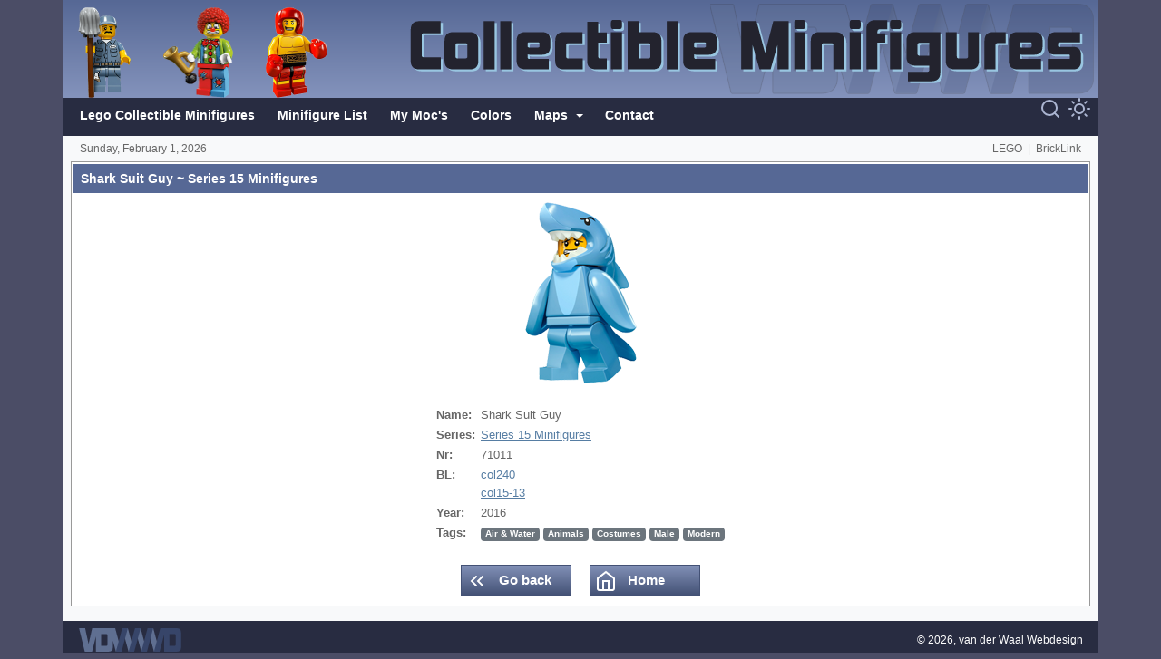

--- FILE ---
content_type: text/html; charset=utf-8
request_url: https://lego-cmf.vanderwaal.eu/minifigures/series-15-minifigures/shark-suit-guy
body_size: 17889
content:


<!DOCTYPE html>
<html lang="nl">
<head>
    <meta charset="utf-8">
    <meta name="viewport" content="width=device-width, initial-scale=1, shrink-to-fit=no">
    <link rel="apple-touch-icon" sizes="180x180" href="/skin/apple-touch-icon.png">
    <link rel="icon" type="image/png" sizes="32x32" href="/skin/favicon-32x32.png">
    <link rel="icon" type="image/png" sizes="16x16" href="/skin/favicon-16x16.png">
    <link rel="manifest" href="/skin/site.webmanifest">
    <link rel="mask-icon" href="/skin/safari-pinned-tab.svg" color="#566895">
    <link rel="shortcut icon" href="/favicon.ico">
    <meta name="msapplication-TileColor" content="#566895">
    <meta name="msapplication-config" content="/skin/browserconfig.xml">
    <meta name="theme-color" content="#ffffff">

    <link rel="stylesheet" href="/bundles/bootstrapcss?v=sbQWj1AyayQN7q2bdInPS2Lp47npdTdmp9SXdeEt8Ew1" />
    <link href="/bundles/sass?v=sodOlOqsKPqDvUEwzmeiqyFjI_9fxklCupXwCAOpWl81" rel="stylesheet"/>


    <title>Lego Collectible Minifigures - Series 15 Minifigures ~ Shark Suit Guy</title>

    <meta name="description" content="Series 15 Minifigures ~ Shark Suit Guy" />
    <meta name="keywords" content="lego, minifigures, collectible minifigure series, checklist, leaflet, insert, booklet, cmf, pamphlet, building instructions" />
    <meta name="copyright" content="Copyright 2026, van der Waal Webdesign" />
    <meta name="author" content="van der Waal Webdesign" />
    <meta name="robots" content="index, follow" />
    <meta name="revisit-after" content="1 month" />
    <meta name="rating" content="general" />

    <meta property="og:title" content="Lego Collectible Minifigures - Series 15 Minifigures ~ Shark Suit Guy" />
    <meta property="og:image" content="https://lego-cmf.vanderwaal.eu/images/minifigs/71011/shark-suit-guy.png" />
    <meta property="og:description" content="Series 15 Minifigures ~ Shark Suit Guy" />
    <meta property="og:site_name" content="Lego Collectible Minifigures" />
    <meta property="og:url" content="https://lego-cmf.vanderwaal.eu" />
    <meta property="og:locale" content="nl_NL" />
    <meta property="og:type" content="website" />

    <meta name="google-site-verification" content="WnBmVuDCJvSRhwga7hwvBKvv2yIXDAkv2VQOX8aY0rs" />
</head>
<body id="page_minifigures" class="">


    <!-- header -->

    <header class="container vdwwd_row1" id="vdwwd_row1">
        <div class="row">

            <div class="col-md-5 col-lg-4 d-none d-md-block">
                <div class="position-relative h-100">
                    <div class="position-absolute overflow-hidden vdwwd_header_logo_container">
                            <a href="/" class="text-decoration-none">
                                <img src="/images/minifigs/71011/janitor.png" class="img-fluid vdwwd_header_logo ml-3 mr-3" alt="Lego Collectible Minifigures">
                            </a>
                            <a href="/" class="text-decoration-none">
                                <img src="/images/minifigs/8683/circus-clown.png" class="img-fluid vdwwd_header_logo ml-3 mr-3" alt="Lego Collectible Minifigures">
                            </a>
                            <a href="/" class="text-decoration-none">
                                <img src="/images/minifigs/8805/boxer.png" class="img-fluid vdwwd_header_logo ml-3 mr-3" alt="Lego Collectible Minifigures">
                            </a>
                    </div>
                </div>
            </div>
            <div class="col-md-7 col-lg-8 align-self-center d-none d-md-block vdwwd_header_large_container">
                <a href="/">
                    <svg class="vdwwd_header_large">
                        <use xlink:href="/skin/images.svg#header-minifigs" />
                    </svg>
                </a>
            </div>
            <div class="col text-center align-self-center d-md-none pl-2 pr-2">
                <a href="/">
                    <svg class="vdwwd_header_small">
                        <use xlink:href="/skin/images.svg#header-minifigs" />
                    </svg>
                </a>
            </div>

        </div>
    </header>

    <!-- navbar -->

    <div class="container vdwwd_row2 ps-2 pe-2" id="vdwwd_row2">
        <div class="d-flex flex-row">

            <div class="d-inline float-start align-content-center d-lg-none me-2">
                <a href="/">
                    <svg class="vdwwd_icon"><use xlink:href="/skin/icons.svg#home" />
</svg>

                </a>
            </div>
            <div class="d-inline float-start align-content-center d-lg-none me-1">
                <a href="#" class="nav-toggle" data-bs-toggle="offcanvas" data-bs-target="#vdwwd_navbar" aria-controls="vdwwd_navbar">
                    <svg class="vdwwd_icon"><use xlink:href="/skin/icons.svg#menu" />
</svg>

                </a>
            </div>

            <div class="align-content-center w-100">
                <nav class="navbar navbar-expand-lg">
                    <div class="container-fluid">
                        <div class="offcanvas offcanvas-end" tabindex="-1" id="vdwwd_navbar">
                            <div class="offcanvas-header">
                                <a href="/">
                                    <svg class="vdwwd_header_small">
                                        <use xlink:href="/skin/images.svg#header-minifigs" />
                                    </svg>
                                </a>
                                <button type="button" class="btn-close text-reset" data-bs-dismiss="offcanvas" aria-label="Close"></button>
                            </div>
                            <div class="offcanvas-body">
                                <ul class="navbar-nav flex-wrap">

                                    <ul class="navbar-nav mr-auto">
<li class="nav-item">
<a href="/" class="nav-link">Lego Collectible Minifigures</a>
</li>

<li class="nav-item">
<a href="/minifigure-list" class="nav-link">Minifigure List</a>
</li>

<li class="nav-item">
<a href="https://www.bricklink.com/v3/studio/public_gallery.page?idUser=2335900" class="nav-link" target="_blank" rel="noreferrer">My Moc's</a>
</li>

<li class="nav-item">
<a href="/colors" class="nav-link">Colors</a>
</li>

<li class="nav-item dropdown hover">
<a class="nav-link dropdown-toggle" href="#" id="vdwwd_menu_
minifigures
" role="button" data-bs-toggle="dropdown" aria-haspopup="true" aria-expanded="false">
Maps
</a>
<div class="dropdown-menu" aria-labelledby="vdwwd_menu_minifigures">
<a class="dropdown-item" href="/better-world-map">Better World Map</a>
<a class="dropdown-item" href="/dutch-heightmap">Dutch Heightmap</a>
</div>
</li>

<li class="nav-item">
<a href="/contact" class="nav-link">Contact</a>
</li>

</ul>

                                </ul>
                            </div>
                        </div>
                    </div>
                </nav>
            </div>

            <div class="flex-end ms-auto text-end align-content-center text-nowrap">

                <div class="d-inline-block mr-1">
                    <a href="/minifigure-list" id="zoeken-navbar">
                        <svg class="vdwwd_icon"><use xlink:href="/skin/icons.svg#search" />
</svg>

                    </a>
                </div>


                <div class="d-inline-block">
                    <a href="#" class="darkmode-switch" id="darkmode-off">
                        <svg class="vdwwd_icon"><use xlink:href="/skin/icons.svg#moon" />
</svg>

                    </a>
                    <a href="#" class="darkmode-switch" id="darkmode-on">
                        <svg class="vdwwd_icon"><use xlink:href="/skin/icons.svg#sun" />
</svg>

                    </a>
                </div>

            </div>
        </div>
    </div>

    <!-- datum, username en logout -->

    <div class="container bg-light vdwwd_row3 vdwwd_skinobject" id="vdwwd_row3">
        <div class="row">

            <div class="col align-self-center d-none d-sm-block">

                Sunday, February 1, 2026

            </div>

                <div class="col align-self-center d-block d-sm-none">

                    February 1, 2026

                </div>
            <div class="col align-self-center">
                <div class="float-end">

                    <span class="d-none d-sm-block"><a target="_blank" href="https://www.lego.com" rel="noreferrer">LEGO</a> &nbsp;|&nbsp; <a target="_blank" href="https://www.bricklink.com" rel="noreferrer">BrickLink</a></span>
                    <span class="d-sm-none"><a target="_blank" href="https://www.lego.com" rel="noreferrer">LEGO</a></span>

                </div>
            </div>

        </div>
    </div>

    <!-- content -->

    <main role="main" class="container bg-light vdwwd_row4" id="vdwwd_row4">

        
<div class="row">
    <div class="col">

        <div class="card card-details">
            <div class="card-header d-flex justify-content-between">
                <h1>Shark Suit Guy ~ Series 15 Minifigures</h1>
            </div>
            <div class="card-body">

                <div class="container-fluid">

                    <div class="row">
                        <div class="col text-center">

                            <img src="/images/minifigs/71011/shark-suit-guy.png" class="img-fluid" alt="Shark Suit Guy ~ Series 15 Minifigures" title="Shark Suit Guy ~ Series 15 Minifigures" />

                        </div>
                    </div>
                    <div class="row">
                        <div class="col pt-4">

                            <table align="center">
                                <tr>
                                    <td class="fw-bold" width="10" valign="top">
                                        Name:
                                    </td>
                                    <td>
                                        Shark Suit Guy
                                    </td>
                                </tr>
                                <tr>
                                    <td class="fw-bold" valign="top">
                                        Series:&nbsp;
                                    </td>
                                    <td>
                                        <a href="/minifigures/series-15-minifigures">Series 15 Minifigures</a>
                                    </td>
                                </tr>
                                <tr>
                                    <td class="fw-bold">
                                        Nr:
                                    </td>
                                    <td>
                                        71011
                                    </td>
                                </tr>
                                <tr>
                                    <td class="fw-bold" width="10" valign="top">
                                        BL:
                                    </td>
                                    <td>
                                        <a href="https://www.bricklink.com/v2/catalog/catalogitem.page?M=col240" target="_blank">col240</a>
                                        <br />
                                        <a href="https://www.bricklink.com/v2/catalog/catalogitem.page?S=col15-13" target="_blank">col15-13</a>
                                    </td>
                                </tr>
                                <tr>
                                    <td class="fw-bold">
                                        Year:
                                    </td>
                                    <td>
                                        2016
                                    </td>
                                </tr>
                                <tr>
                                    <td class="fw-bold" valign="top">
                                        Tags:
                                    </td>
                                    <td>
                                                <span class="badge bg-secondary">Air &amp; Water</span>
                                                <span class="badge bg-secondary">Animals</span>
                                                <span class="badge bg-secondary">Costumes</span>
                                                <span class="badge bg-secondary">Male</span>
                                                <span class="badge bg-secondary">Modern</span>
                                    </td>
                                </tr>
                            </table>

                        </div>
                    </div>
                    <div class="row">
                        <div class="col text-center">

                            <a href="/minifigures/series-15-minifigures" class="btn btn-primary mt-4 mr-2 ml-2">
                                <svg class="vdwwd_icon"><use xlink:href="/skin/icons.svg#chevrons-left" />
</svg>

                                Go back
                            </a>

                            <a href="/" class="btn btn-primary mt-4 mr-2 ml-2">
                                <svg class="vdwwd_icon"><use xlink:href="/skin/icons.svg#home" />
</svg>

                                Home
                            </a>

                        </div>
                    </div>

                </div>

            </div>
        </div>

    </div>
</div>


    </main>

    <!-- footer -->

    <footer class="container vdwwd_row5 vdwwd_skinobject" id="vdwwd_row5">
        <div class="row align-self-center">
            <div class="col-4 align-self-center">
                <a target="_blank" href="https://www.vanderwaal.eu" rel="noreferrer">
                    <svg class="vdwwd_logo">
                        <use xlink:href="/skin/images.svg#logo-vdwwd" />
                    </svg>
                </a>
            </div>
            <div class="col-8 align-self-center">
                <div class="float-end text-white">
                    <span class="d-none d-sm-block">
                        &copy; 2026, <a target="_blank" href="https://www.vanderwaal.eu" class="text-white" rel="noreferrer">van der Waal Webdesign</a>
                    </span>
                    <span class="d-sm-none">
                        &copy; 2026, <a target="_blank" href="https://www.vanderwaal.eu" class="text-white" rel="noreferrer">VDWWD</a>
                    </span>
                </div>
            </div>

        </div>
    </footer>

    <!-- diverse tools -->

    <div id="vdwwd_messages"></div>

    <a href="#" class="vdwwd_scroll_to_top" id="vdwwd_scroll_to_top">
        <svg>
            <use xlink:href="/skin/icons.svg#chevrons-up" />
        </svg>
    </a>

    <div class="spinner-fullscreen text-center" id="vdwwd_spinner" style="display:none">
        <div class="spinner-border"></div>
    </div>

    <div id="vdwwd_popup_image" class="vdwwd_popup_image_figs"></div>

        <!-- modal image -->
        <div class="modal fade vdwwd_modal_for_image" id="vdwwd_modal_for_image" tabindex="-1" role="dialog" aria-labelledby="vdwwd_modal_for_image" aria-hidden="true">
            <div class="modal-dialog modal-lg h-100 d-flex flex-column justify-content-center my-0" role="document">
                <div class="modal-content">
                    <div class="modal-body" id="modal-body">

                        <div class="text-center" id="modal-center-div">
                            <div class="modal-image-div" id="modal-image-div">

                                <div id="modal_image_multiple" style="position:relative">
                                    <div class="prevnext prev">
                                        <button class="vdwwd_scroll_to_side" id="vdwwd_scroll_to_left" type="button">
                                            <svg>
                                                <use xlink:href="/skin/icons.svg#chevrons-left" />
                                            </svg>
                                        </button>
                                    </div>
                                    <div class="prevnext next">
                                        <button class="vdwwd_scroll_to_side" id="vdwwd_scroll_to_right" type="button">
                                            <svg>
                                                <use xlink:href="/skin/icons.svg#chevrons-right" />
                                            </svg>
                                        </button>
                                    </div>
                                    <img id="vdwwd_image_in_modal2" data-bs-dismiss="modal" class="img-fluid">
                                </div>


                            </div>
                        </div>

                    </div>
                </div>
            </div>
        </div>

    <script type="text/javascript" src="/bundles/jquery?v=r1uXVi7UIowOjEo60TRhk-K-sHWtZpu3Cr-xr0ezG9Y1"></script>
    <script type="text/javascript" src="/bundles/jquerysite?v=92x0tw3Wn_CGZ1ai9Dq6Tt9NDkeQe36umYHP499OMEE1"></script>


    

    <script async src="https://www.googletagmanager.com/gtag/js?id=G-J2G9E6CP7W"></script>
    <script>
        window.dataLayer = window.dataLayer || [];
        function gtag() { dataLayer.push(arguments); }
        gtag('js', new Date());
        gtag('config', 'G-J2G9E6CP7W', { 'anonymize_ip': true });
    </script>
</body>
</html>

--- FILE ---
content_type: text/css; charset=utf-8
request_url: https://lego-cmf.vanderwaal.eu/bundles/sass?v=sodOlOqsKPqDvUEwzmeiqyFjI_9fxklCupXwCAOpWl81
body_size: 60289
content:
.font-weight-bold{font-weight:bold}.pl-0{padding-left:0!important}.pr-0{padding-right:0!important}.pl-1{padding-left:.25rem!important}.pr-1{padding-right:.25rem!important}.pl-2{padding-left:.5rem!important}.pr-2{padding-right:.5rem!important}.pl-3{padding-left:1rem!important}.pr-3{padding-right:1rem!important}.pl-4{padding-left:1.5rem!important}.pr-4{padding-right:1.5rem!important}.pl-5{padding-left:3rem!important}.pr-5{padding-right:3rem!important}.ml-0{margin-left:0!important}.mr-0{margin-right:0!important}.ml-1{margin-left:.25rem!important}.mr-1{margin-right:.25rem!important}.ml-2{margin-left:.5rem!important}.mr-2{margin-right:.5rem!important}.ml-3{margin-left:1rem!important}.mr-3{margin-right:1rem!important}.ml-4{margin-left:1.5rem!important}.mr-4{margin-right:1.5rem!important}.ml-5{margin-left:3rem!important}.mr-5{margin-right:3rem!important}@media(min-width:575.98px){.pl-sm-0{padding-left:0!important}.pr-sm-0{padding-right:0!important}.pl-sm-1{padding-left:.25rem!important}.pr-sm-1{padding-right:.25rem!important}.pl-sm-2{padding-left:.5rem!important}.pr-sm-2{padding-right:.5rem!important}.pl-sm-3{padding-left:1rem!important}.pr-sm-3{padding-right:1rem!important}.pl-sm-4{padding-left:1.5rem!important}.pr-sm-4{padding-right:1.5rem!important}.pl-sm-5{padding-left:3rem!important}.pr-sm-5{padding-right:3rem!important}.ml-sm-0{margin-left:0!important}.mr-sm-0{margin-right:0!important}.ml-sm-1{margin-left:.25rem!important}.mr-sm-1{margin-right:.25rem!important}.ml-sm-2{margin-left:.5rem!important}.mr-sm-2{margin-right:.5rem!important}.ml-sm-3{margin-left:1rem!important}.mr-sm-3{margin-right:1rem!important}.ml-sm-4{margin-left:1.5rem!important}.mr-sm-4{margin-right:1.5rem!important}.ml-sm-5{margin-left:3rem!important}.mr-sm-5{margin-right:3rem!important}}@media(min-width:767.98px){.pl-md-0{padding-left:0!important}.pr-md-0{padding-right:0!important}.pl-md-1{padding-left:.25rem!important}.pr-md-1{padding-right:.25rem!important}.pl-md-2{padding-left:.5rem!important}.pr-md-2{padding-right:.5rem!important}.pl-md-3{padding-left:1rem!important}.pr-md-3{padding-right:1rem!important}.pl-md-4{padding-left:1.5rem!important}.pr-md-4{padding-right:1.5rem!important}.pl-md-5{padding-left:3rem!important}.pr-md-5{padding-right:3rem!important}.ml-md-0{margin-left:0!important}.mr-md-0{margin-right:0!important}.ml-md-1{margin-left:.25rem!important}.mr-md-1{margin-right:.25rem!important}.ml-md-2{margin-left:.5rem!important}.mr-md-2{margin-right:.5rem!important}.ml-md-3{margin-left:1rem!important}.mr-md-3{margin-right:1rem!important}.ml-md-4{margin-left:1.5rem!important}.mr-md-4{margin-right:1.5rem!important}.ml-md-5{margin-left:3rem!important}.mr-md-5{margin-right:3rem!important}}@media(min-width:991.98px){.pl-lg-0{padding-left:0!important}.pr-lg-0{padding-right:0!important}.pl-lg-1{padding-left:.25rem!important}.pr-lg-1{padding-right:.25rem!important}.pl-lg-2{padding-left:.5rem!important}.pr-lg-2{padding-right:.5rem!important}.pl-lg-3{padding-left:1rem!important}.pr-lg-3{padding-right:1rem!important}.pl-lg-4{padding-left:1.5rem!important}.pr-lg-4{padding-right:1.5rem!important}.pl-lg-5{padding-left:3rem!important}.pr-lg-5{padding-right:3rem!important}.ml-lg-0{margin-left:0!important}.mr-lg-0{margin-right:0!important}.ml-lg-1{margin-left:.25rem!important}.mr-lg-1{margin-right:.25rem!important}.ml-lg-2{margin-left:.5rem!important}.mr-lg-2{margin-right:.5rem!important}.ml-lg-3{margin-left:1rem!important}.mr-lg-3{margin-right:1rem!important}.ml-lg-4{margin-left:1.5rem!important}.mr-lg-4{margin-right:1.5rem!important}.ml-lg-5{margin-left:3rem!important}.mr-lg-5{margin-right:3rem!important}}@media(min-width:1199.98px){.pl-xl-0{padding-left:0!important}.pr-xl-0{padding-right:0!important}.pl-xl-1{padding-left:.25rem!important}.pr-xl-1{padding-right:.25rem!important}.pl-xl-2{padding-left:.5rem!important}.pr-xl-2{padding-right:.5rem!important}.pl-xl-3{padding-left:1rem!important}.pr-xl-3{padding-right:1rem!important}.pl-xl-4{padding-left:1.5rem!important}.pr-xl-4{padding-right:1.5rem!important}.pl-xl-5{padding-left:3rem!important}.pr-xl-5{padding-right:3rem!important}.ml-xl-0{margin-left:0!important}.mr-xl-0{margin-right:0!important}.ml-xl-1{margin-left:.25rem!important}.mr-xl-1{margin-right:.25rem!important}.ml-xl-2{margin-left:.5rem!important}.mr-xl-2{margin-right:.5rem!important}.ml-xl-3{margin-left:1rem!important}.mr-xl-3{margin-right:1rem!important}.ml-xl-4{margin-left:1.5rem!important}.mr-xl-4{margin-right:1.5rem!important}.ml-xl-5{margin-left:3rem!important}.mr-xl-5{margin-right:3rem!important}}body{background-color:#4b4d66;font-family:Verdana,Arial;font-size:.84rem;color:#666}a,a:visited,a:active,a:hover{color:#567da3}p a:not(.btn),.underlined{text-decoration:underline}h3{font-size:1rem;font-weight:bold;color:#666;margin-bottom:5px}h4{font-size:.8rem;color:#666;margin:0}.vdwwd_row1{background:linear-gradient(#566895,#8493bc);padding:0}.vdwwd_row2{background-color:#282c41;min-height:42px;z-index:500}.vdwwd_row2 .d-flex{min-height:42px}.vdwwd_row2 .nav-toggle svg{height:33px;width:33px}.vdwwd_row2 .img-profilepic-text{transform:translatey(3px)}.vdwwd_row3{padding:5px 18px}.vdwwd_row3 .col-spacer{padding-top:6px}.vdwwd_row3a{padding:5px 9px 10px 9px}.vdwwd_row4{min-height:300px}.vdwwd_row5{background-color:#282c41;padding:8px 16px}.vdwwd_header_large_container{background:url("/skin/header2.png") no-repeat;background-position:right;padding-right:8px}.vdwwd_header_large{width:100%;max-height:108px;padding-right:5px}.vdwwd_header_small{width:100%;max-height:35px;margin:10px 0}.vdwwd_header_logo_vdwwd{max-height:62px;fill:none;stroke:#282c41;stroke-width:3;margin-left:16px}.vdwwd_logo{width:122px;max-height:26px}.vdwwd_skinobject{font-weight:normal;font-size:.75rem;color:#666;font-family:Tahoma,Arial}.vdwwd_skinobject a,.vdwwd_skinobject a:visited{color:#666;text-decoration:none}.vdwwd_skinobject a:hover,.vdwwd_skinobject a:active,.vdwwd_skinobject a:visited:hover,.vdwwd_skinobject a:visited:active{text-decoration:underline}.flag-large{width:38px;height:25px}.vdwwd_scroll_to_top{position:fixed;bottom:30px;right:30px;display:none;z-index:9000;background-color:#282c41;opacity:.6;padding:10px;cursor:pointer}.vdwwd_scroll_to_top svg{width:30px;height:30px;stroke:silver;stroke-width:2;fill:none}.font-size-s{font-size:.7rem}.font-size-normal{font-size:.84rem}.breadcrumb{font-weight:bold;margin-bottom:0;padding-left:2px}.breadcrumb .breadcrumb-item:last-of-type{text-decoration:none}.breadcrumb .breadcrumb-item::before{position:relative;top:1px;color:#282c41}@media(max-width:575.98px){.vdwwd_row3,.vdwwd_row4,.vdwwd_skinobject{font-size:1rem}.form-control-sm{font-size:1rem;height:36px;padding:0 8px}.loggedin{font-size:.84rem}.loggedin .vdwwd_row3,.loggedin .vdwwd_row4{font-size:.84rem}.loggedin .vdwwd_skinobject{font-size:.75rem}.loggedin .form-control-sm{font-size:.875rem}}.validation-summary-message-confirm .validation-summary-message li,.validation-summary-message-confirm .validation-summary-errors li{background:none;padding-left:0}.twofactor a{font-size:.7rem}.twofactor span{letter-spacing:1px;font-size:1rem}.progress{margin:20px 0 10px 0;border-radius:0;height:31px}.qrcode-container{padding:10px 10px 5px 10px;background-color:#fff}.img-profilepic{height:35px;width:35px;border-radius:20px;float:left;display:inline-block}.img-profilepic img{height:35px;width:35px;border-radius:20px}.img-profilepic-svg{background-color:#666;border:5px solid #666}.img-profilepic-text{color:#fff;font-weight:bold;font-size:.95rem;font-family:Arial;letter-spacing:1px;text-align:center;overflow:hidden;background-color:#666;line-height:35px;text-decoration:none;padding-left:1px}.img-profilepic-large{height:50px;width:50px;border-radius:25px}.img-profilepic-large-text{letter-spacing:3px;font-size:1.3rem;line-height:50px;padding-left:3px}.vdwwd_flag_settings{margin-top:0}.img-profilepic-square{border-radius:0}.loggedin .navbar-collapse{padding-left:15px}.cropper-image-container{margin-top:15px;max-height:250px;width:99.9%;overflow:hidden}.cropper-container{border:1px solid #282c41}.cropper-modal{background-color:#fff;opacity:.5}.cropper-line,.cropper-point{background-color:#bf1616}.dashed-v{opacity:.25}.cropper-view-box{outline:1px solid #bf1616;outline-color:#bf1616}.cropper-buttons .btn-group .btn{min-width:35px;width:35px}.cropper-buttons .btn-group .rotate-cw svg{transform:rotate(45deg);max-width:20px;margin-left:2px}.cropper-buttons .btn-group .rotate-ccw svg{transform:rotate(-45deg);max-height:20px}.cropper-buttons .btn-group svg{margin-top:-1px}.cropper-round .cropper-view-box,.cropper-round .cropper-face{border-radius:50%}@media(max-width:575.98px){.cropper-image-container{margin:auto;width:90%;margin-top:20px}}.badge{padding:2px 5px 3px 5px;color:#fff!important;font-size:.65rem;text-decoration:none}.bg-primary,.bg-primary:hover{background-color:#808ad3!important}.bg-success,.bg-success:hover{background-color:#308c07!important}.bg-warning,.bg-warning:hover{background-color:#f49b00!important}.bg-danger,.bg-danger:hover{background-color:#bf1616!important}.bg-notification{background-color:#ffb007;color:#000!important;border-radius:10px;font-family:Arial;font-size:12px;font-weight:normal;height:17px;width:17px;line-height:17px;text-align:center!important;padding-top:1px;box-shadow:0 0 0 0 black;animation:pulse 4s infinite}button.badge{border:none}@keyframes pulse{0%{box-shadow:0 0 0 0 rgba(255,176,7,.6)}25%{box-shadow:0 0 0 8px rgba(255,176,7,0)}50%{box-shadow:0 0 0 0 rgba(255,176,7,0)}100%{box-shadow:0 0 0 0 black}}.btn{border-radius:0!important;font-weight:bold;font-family:Arial;font-size:.95rem;transition:0s;text-align:left;min-width:122px;background-size:250% 100%;padding:5px 15px 4px 5px!important}.btn:focus,.btn:hover{box-shadow:0}.btn svg{margin-right:8px}a.btn{color:#fff;padding-top:6px;text-decoration:none!important}.btn-150{min-width:150px}.btn-200{min-width:200px}.btn-250{min-width:250px}@media(max-width:767.98px){.btn{min-width:150px}}.btn-primary{border:1px solid #435175!important;background:linear-gradient(#8190b6,#435175)}.btn-primary:hover{background:#435175!important}.btn-secondary{border:1px solid #404040!important;background:linear-gradient(gray,#404040)}.btn-secondary:hover{background:#404040!important}.btn-success{border:1px solid #308c07!important;background:linear-gradient(#4ee30b,#308c07)}.btn-success:hover{background:#308c07!important}.btn-danger{border:1px solid #bf1616!important;background:linear-gradient(#eb5050,#bf1616)}.btn-danger:hover{background:#bf1616!important}.btn-warning{border:1px solid #f49b00!important;color:#fff;background:linear-gradient(#ffcc75,#f49b00)}.btn-warning:hover{background:#f49b00!important;color:#fff!important}.button.disabled,.vdwwd_spinner_button{cursor:default!important}.vdwwd_dummy_btn{opacity:0;width:28px;height:28px;cursor:default!important}.vdwwd_button_square{width:34px;min-width:34px}.vdwwd_button_square svg{padding:0;transform:translateX(-1px)}.vdwwd_button_square_input{width:31px;height:31px;min-width:31px}.vdwwd_button_square_input svg{padding:0;transform:translate(-2px,-2px)}table .btn-group .vdwwd_icon_small{width:20px;height:20px;margin-top:-2px}table .btn-group .btn{width:28px;height:28px;min-width:28px;padding:0 3px!important;margin:2px 0}table .btn-group a.btn{padding-top:2px!important}.card{border-radius:0;border:1px solid #999;padding:2px;margin:0 8px 16px 8px}.card p:last-of-type{margin-bottom:0}.card .validation-summary-errors,.card .validation-summary-message,.card .validation-summary-warning,.card .validation-summary-primary{margin:5px 0 15px 0}.card-header{font-family:Arial;font-weight:bold;color:#fff;background-color:#566895;border-radius:0!important;font-size:.9rem;border-bottom:0;padding:3px 8px;margin-bottom:2px;align-items:center;min-height:32px}.card-header h1,.card-header h2{font-size:.9rem;font-weight:bold;display:inline-block;padding:0;margin:0}.card-header a{color:#fff}.card-header .vdwwd_show_hide_card .position-relative{width:20px;height:26px}.card-body{padding:8px}.card-body img{max-width:100%}.no-container{border:1px solid transparent}.no-container-header{background-color:transparent;color:#666}.isadmin .card.no-container{border:1px dashed #000}@media(max-width:575.98px){.card-header h1 span,.card-header h2 span{display:none}}.carousel-control-prev,.carousel-control-next{max-width:80px}.carousel-control-prev-icon,.carousel-control-next-icon{background-color:#282c41;opacity:.8;padding:20px;background-size:80%;background-position:60% center}.carousel-control-prev-icon{background-position:40% center}.carousel-indicators{margin-bottom:0}.carousel-indicators button{background-color:#282c41!important;opacity:.5;height:10px!important}.dataTable thead .sorting_asc,.dataTable thead .sorting_desc{background-image:url("/skin/sort_asc.png");background-repeat:no-repeat;background-position:center center}.dataTable thead .sorting_asc::after,.dataTable thead .sorting_asc::after,.dataTable thead .sorting_asc::after,.dataTable thead .sorting_desc::after,.dataTable thead .sorting_desc::after,.dataTable thead .sorting_desc::after{display:none}.dataTable thead .sorting_asc.text-right,.dataTable thead .sorting_desc.text-right{padding-right:29px}.dataTable thead .sorting_desc{background-image:url("/skin/sort_desc.png")}.dataTable th:hover{text-decoration:underline;cursor:pointer}.dataTable th:focus{outline:none}.dataTable span.highlight{background-color:#fff7cc;border-radius:.28571429rem}.dataTable span.column_highlight{background-color:#ffe8c1;border-radius:.28571429rem}.dataTable tbody td.no-padding{padding:0;cursor:default}.dataTable div.slider{display:none}.dataTables_empty{padding:10px!important;cursor:default!important}.dataTables_paginate{margin-top:15px;border-top:1px dotted #999;display:inline-block;padding:0;display:none}.paginate_button{font-weight:bold;font-size:1.2rem;font-family:Arial;text-decoration:none!important;cursor:pointer;margin:8px 4px 0 4px;display:inline-block;border:1px solid #e6e6e6;width:24px;height:24px;line-height:23px;text-align:center}.paginate_button.first,.paginate_button.previous,.paginate_button.next,.paginate_button.last{display:none}.paginate_button.current{color:#666;cursor:default}.paginate_button:hover{border:1px solid #567da3}.paginate_button_all{margin-left:16px;padding-left:2px}.dataTables_filter,.dataTables_length{display:none}.vdwwd_table_editable .no-padding.even .slider{border-top:1px solid #fff}.vdwwd_table_editable .no-padding.odd .slider{border-top:1px solid #e6e6e6}.vdwwd_table_editable .slider-updatedby hr{margin:0!important}.vdwwd_table_editable .slider-updatedby tbody tr{background-color:transparent!important}.dtr-control{outline:0!important}.datepicker{direction:ltr;box-shadow:4px 4px 4px rgba(0,0,0,.4);padding:6px;background-color:#566895;border:2px solid #282c41;color:#fff;font-size:.8rem;min-width:250px;border-radius:0}.datepicker table{width:100%}.datepicker tbody td,.datepicker thead .dow{border:1px solid #bbb}.datepicker td,.datepicker th{width:35px;height:28px;text-align:center}.datepicker table tr th.dow{color:#666;background-color:#f1f1f1}.datepicker table tr td.day{color:#666;background-color:#dedede}.datepicker table tr td.day:hover,.datepicker table tr td.day.focused{background:#566895;cursor:pointer}.datepicker table tr td.old,.datepicker table tr td.old:hover,.datepicker table tr td.new,.datepicker table tr td.new:hover{color:#ccc;background:#ececec;cursor:default}.datepicker table tr td.day:not(.old):not(.new):hover,.datepicker table tr td.today:hover,.datepicker table tr td.today:hover:hover,.datepicker table tr td.today.disabled:hover,.datepicker table tr td.today.disabled:hover:hover,.datepicker table tr td.today:active,.datepicker table tr td.today:hover:active,.datepicker table tr td.today.disabled:active,.datepicker table tr td.today.disabled:hover:active,.datepicker table tr td.today.active,.datepicker table tr td.today:hover.active,.datepicker table tr td.today.disabled.active,.datepicker table tr td.today.disabled:hover.active,.datepicker table tr td.today.disabled,.datepicker table tr td.today:hover.disabled,.datepicker table tr td.today.disabled.disabled,.datepicker table tr td.today.disabled:hover.disabled,.datepicker table tr td.today[disabled],.datepicker table tr td.today:hover[disabled],.datepicker table tr td.today.disabled[disabled],.datepicker table tr td.today.disabled:hover[disabled]{background-color:#566895;color:#fff}.datepicker table tr td.active,.datepicker table tr td.active:hover,.datepicker table tr td.active.disabled,.datepicker table tr td.active.disabled:hover,.datepicker table tr td.today,.datepicker table tr td.today:hover,.datepicker table tr td.today.disabled,.datepicker table tr td.today.disabled:hover{background-color:#dedede;border-color:#bbb}.datepicker table tr td.active,.datepicker table tr td.active:hover,.datepicker table tr td.active.disabled,.datepicker table tr td.active.disabled:hover,.datepicker table tr td.today:hover,.datepicker table tr td.today.disabled:hover{background-color:#8493bc!important;color:#fff}.datepicker table tr td.today,.datepicker table tr td.today.disabled{color:#bf1616;background-color:#dedede}.datepicker .datepicker-switch:hover,.datepicker .prev:hover,.datepicker .next:hover,.datepicker tfoot tr th:hover{background:#8493bc;cursor:pointer}.datepicker .next:hover,.datepicker tfoot tr th:hover{border-right:1px solid #8493bc}.datepicker .extraHeaderSpacer{padding:0!important;height:6px!important;min-height:1px!important}.datepicker tfoot::before{content:'';display:block;height:6px}.datepicker span{color:#666;background-color:#dedede;border-top:1px solid #bbb;border-right:1px solid #bbb;width:25%;height:50px;line-height:50px;display:block;float:left}.datepicker span:hover{background-color:#566895!important;color:#fff!important}.datepicker span.active{background-color:#8493bc;color:#fff;border-top:1px solid #bbb;border-right:1px solid #bbb}.datepicker span.focused:not(.active){color:#666;background-color:#dedede}.datepicker .datepicker-decades tbody td,.datepicker .datepicker-centuries tbody td,.datepicker .datepicker-years tbody td,.datepicker .datepicker-months tbody td{padding:0;border-bottom:1px solid #bbb;border-left:1px solid #bbb;border-top:0;border-right:0}.vdwwd_remain{float:right;font-size:.7rem;margin-top:3px}.vdwwd_cursor_pointer,.cursor-pointer{cursor:pointer}.vdwwd_selectplaceholder:not(:focus){color:#acb6d2!important}.small-image-upload{padding:24px 0 0 10px!important}.small-image-upload a{text-decoration:none!important}.vdwwd_ckeditor{opacity:0}#ckeditor_hidden_value{opacity:0;width:1px;height:1px;margin:0;padding:0}.cke{border:1px solid #566895!important}.cke_top{border-bottom:1px solid #566895!important}.cke_combopanel{width:225px!important}mark{background-color:#ffd700;color:#000;padding:0}.disabled{cursor:not-allowed}hr{border-top:1px dotted #999}.clear-both{clear:both}.darkmode-switch svg{stroke:#acb6d2;margin-right:0}#darkmode-on{display:block}#darkmode-off{display:none}.text-success,.vdwwd_green,.green{color:#308c07!important;stroke:#308c07!important}.text-danger,.vdwwd_red,.red{color:#bf1616!important;stroke:#bf1616!important}.text-warning,.vdwwd_orange,.orange{color:#f49b00!important;stroke:#f49b00!important}.text-info,.vdwwd_blue,.blue{color:#0f75bc!important;stroke:#0f75bc!important}.vdwwd_white,.white{color:#fff!important;stroke:white!important}.site-testmode{z-index:9999}.site-testmode div{opacity:.7;margin:0 0 5px 0}.inner-show-hide{padding-left:28px}.vdwwd_popup_image{position:absolute;z-index:9998;display:none}.vdwwd_popup_image img{border:2px solid #282c41;background-color:#fff;max-height:150px;max-width:150px}.vdwwd_popup_image .is-profilepic{border-radius:100px}.fw-normal .fw-bold{font-weight:normal!important}.flex-end{margin-left:auto;order:2}body:not(.tab-used) textarea,body:not(.tab-used) select,body:not(.tab-used) input,body:not(.tab-used) button,body:not(.tab-used) button:focus,body:not(.tab-used) a:focus{outline:0 none!important;box-shadow:none!important}.form-control{border-radius:0!important;background-color:#e6e8f6;border:1px solid #566895;color:#666;transition:transform 0s}.form-control:hover,.form-control:focus{background-color:#d8dde9;border:1px solid #282c41;transition:transform 0s;box-shadow:none}label{font-weight:bold}select{background:url("data:image/svg+xml;utf8,%3csvg viewBox='0 0 140 140' width='20' height='20' xmlns='http://www.w3.org/2000/svg'%3e%3cg%3e%3cpath d='m121.3,34.6c-1.6-1.6-4.2-1.6-5.8,0l-51,51.1-51.1-51.1c-1.6-1.6-4.2-1.6-5.8,0-1.6,1.6-1.6,4.2 0,5.8l53.9,53.9c0.8,0.8 1.8,1.2 2.9,1.2 1,0 2.1-0.4 2.9-1.2l53.9-53.9c1.7-1.6 1.7-4.2 0.1-5.8z' fill='%23566895'/%3e%3c/g%3e%3c/svg%3e") no-repeat top 6px right 8px}@media(max-width:575.98px){select{background:url("data:image/svg+xml;utf8,%3csvg viewBox='0 0 140 140' width='20' height='20' xmlns='http://www.w3.org/2000/svg'%3e%3cg%3e%3cpath d='m121.3,34.6c-1.6-1.6-4.2-1.6-5.8,0l-51,51.1-51.1-51.1c-1.6-1.6-4.2-1.6-5.8,0-1.6,1.6-1.6,4.2 0,5.8l53.9,53.9c0.8,0.8 1.8,1.2 2.9,1.2 1,0 2.1-0.4 2.9-1.2l53.9-53.9c1.7-1.6 1.7-4.2 0.1-5.8z' fill='%23566895'/%3e%3c/g%3e%3c/svg%3e") no-repeat top 8px right 8px}}.fileupload-container{font-size:.8rem;overflow:hidden;height:31px}.vdwwd_form_group_empty{height:51px}.form-group{margin-bottom:6px}.form-group-calendar .vdwwd_icon{margin-top:-4px}.form-inline div{float:left}.input-group-text{border-radius:0!important;border:1px solid #566895;background-color:#e6e8f6;padding:0!important;width:34px;height:100%}.input-group-text svg{width:20px;height:20px;stroke:#4b4d66;stroke-width:2;fill:none;margin-left:6px;margin-top:-3px}.input-group-text label{cursor:pointer}textarea{min-height:100px!important}.textarea-lg{min-height:200px!important}.textarea-xl{min-height:300px!important}.form-control::placeholder{color:#acb6d2}.form-control::-ms-input-placeholder{color:#acb6d2}.form-check-input{width:1.2em;height:1.2em;background-color:#e6e8f6;border:1px solid #4b4d66!important}.form-check-input:hover{background-color:#8493bc!important}.form-check-input:focus{border-color:#4b4d66;box-shadow:0}.form-check-input:checked{background-color:#566895;border-color:#4b4d66}.form-check-input[type=checkbox]:indeterminate{border-radius:0}.form-check-input[type=checkbox]:indeterminate{background-color:#566895;border-color:#4b4d66}.form-check-input[type=checkbox]{border-radius:0}.form-check-input:active{filter:brightness(100%)}.form-check-label{padding:1px 0 0 4px}.form-switch .form-check-input{border-radius:2em!important}.form-switch-lg .form-check-input{width:2.75em;height:1.5em}.form-switch .form-check-label{padding:1px 0 0 0}.form-switch .form-check-input{background-image:url("data:image/svg+xml,%3csvg xmlns='http://www.w3.org/2000/svg' viewBox='-4 -4 8 8'%3e%3ccircle r='3' fill='rgba%280, 0, 0, 0.25%29'/%3e%3c/svg%3e")}.form-switch .form-check-input:focus{background-image:url("data:image/svg+xml,%3csvg xmlns='http://www.w3.org/2000/svg' viewBox='-4 -4 8 8'%3e%3ccircle r='3' fill='%23acb6d2'/%3e%3c/svg%3e")}.form-switch .form-check-input:checked{background-image:url("data:image/svg+xml,%3csvg xmlns='http://www.w3.org/2000/svg' viewBox='-4 -4 8 8'%3e%3ccircle r='3' fill='%23fff'/%3e%3c/svg%3e")}.form-group .dropdown-menu{width:100%;border-radius:0;background-color:#e6e8f6;border:1px solid #566895;color:#666;margin:0;padding:0;font-size:inherit;overflow:hidden}.form-group .dropdown-menu button{padding-left:8px;color:#666!important;background-color:#e6e8f6!important}.form-group .dropdown-menu button:hover{background-color:#d8dde9!important}#vdwwd_messages{opacity:0;position:fixed;z-index:9998!important;bottom:15px;right:15px;padding-left:30px}#vdwwd_messages svg{width:24px;height:24px;stroke-width:4;fill:none;padding-top:1px}.vdwwd_message_success,.vdwwd_message_error,.vdwwd_message_warning{padding:10px;font-size:.8rem;outline:2px;font-weight:bold;min-width:350px}.vdwwd_message_success a,.vdwwd_message_success button span,.vdwwd_message_error a,.vdwwd_message_error button span,.vdwwd_message_warning a,.vdwwd_message_warning button span{text-decoration:underline}@media(max-width:575.98px){#vdwwd_messages,.vdwwd_message_success,.vdwwd_message_error,.vdwwd_message_warning{width:100%;font-size:.7rem}}.vdwwd_message_success{outline:2px solid #308c07}.vdwwd_message_success a,.vdwwd_message_success button span{color:#308c07}.vdwwd_message_success svg{stroke:#308c07}.vdwwd_message_error{outline:2px solid #bf1616}.vdwwd_message_error a,.vdwwd_message_error button span{color:#bf1616}.vdwwd_message_error svg{stroke:#bf1616}.vdwwd_message_warning{outline:2px solid #c17b00}.vdwwd_message_warning a,.vdwwd_message_warning button span{color:#c17b00}.vdwwd_message_warning svg{stroke:#c17b00}.vdwwd_message_textcell{padding-top:4px}.text-danger{color:#bf1616!important}.alert-javascript{border-radius:0;text-align:center;padding:8px 0;margin:0!important}#page_login .validation-summary-errors ul,#page_account .validation-summary-errors ul{list-style-type:none;padding:0}.container{max-width:1140px}@media(max-width:1199.98px){.container{width:100%;max-width:none}.modal-lg{max-width:1000px}}@media(min-width:767.98px){#panel_left.col-lg-4 .col-md-6,#panel_default.col-lg-4 .col-md-6,#panel_right.col-lg-4 .col-md-6{width:100%}#panel_left.col-md-6 .col-md-6,#panel_right.col-md-6 .col-md-6{width:75%}}.vdwwd_icon{width:24px;height:24px;stroke:white;stroke-width:2;fill:none}.vdwwd_icon_small{width:18px;height:18px;stroke:white;stroke-width:1;fill:none}.vdwwd_icon_gray{stroke:#666;fill:none}.vdwwd_icon_white{stroke:white;fill:none}.vdwwd_icon_error{stroke:#bf1616!important;fill:none}.vdwwd_icon_card{width:22px;height:22px;stroke:white;stroke-width:2;fill:none}.vdwwd_icon_card_back{width:26px;height:26px}.vdwwd_icon_plus{stroke-width:2}.vdwwd_icon_file{width:24px;height:24px;stroke:transparent;stroke-width:0}.vdwwd_icon_trash{width:22px;height:22px}.vdwwd_flags a{text-decoration:none}.vdwwd_flag{width:29px;height:19px;border:0}.list-group a{text-decoration:none}.list-group a:nth-of-type(odd){background-color:#e4e4e4}.list-group a:hover{background-color:#cdd8f3}.list-group.list-group-transparent a:nth-of-type(even),.list-group.list-group-transparent a:nth-of-type(odd){background-color:transparent}.list-group-item{border:0;border-radius:0!important;padding:0;color:#567da3!important}.list-group-text-truncate span{overflow:hidden;text-overflow:ellipsis;white-space:nowrap}.vdwwd_red_bg{background-color:#f39595!important}.vdwwd_green_bg{background-color:#72f537!important}.vdwwd_highlight_green{-moz-animation:highlightg 1.5s ease 0s 1 alternate;-webkit-animation:highlightg 1.5s ease 0s 1 alternate;animation:highlightg 1.5s ease 0s 1 alternate}.vdwwd_highlight_red{-moz-animation:highlight 1.5s ease 0s 1 alternate;-webkit-animation:highlight 1.5s ease 0s 1 alternate;animation:highlight 1.5s ease 0s 1 alternate}.sortable-list a{color:#666!important;display:block}.sortable-list .sortable-list{margin:5px 0 0 35px;clear:both}.sortable-list .drag-container{height:30px;font-size:1rem}.sortable-list .drag-container div{align-items:center}.sortable-list .drag-container-modules{height:40px;font-size:.8rem}.sortable-list .drag-container-modules div{align-items:center}.sortable-list .draggable-list-item{font-weight:bold;cursor:pointer;padding:3px 5px 5px 5px}.sortable-list .nested-1,.sortable-list .nested-2,.sortable-list .nested-3,.sortable-list .nested-4,.sortable-list .nested-5{margin-top:2px}.sortable-list .nested-1{background-color:#e6e6e6}.sortable-list .nested-2{background-color:#d4d4d4}.sortable-list .nested-3{background-color:#c2c2c2}.sortable-list .nested-4{background-color:#b0b0b0}.sortable-list .nested-5{background-color:#9e9e9e}.sortable-list .vdwwd_icon_gray{opacity:.75}.sortable-list .sortable-collapse{background-color:transparent!important;margin-right:5px}.sortable-list .no-sort{cursor:default}.sortable-list .no-sort .page-drag-icon,.sortable-list .no-sort .page-up-down-arrow{opacity:0}.sortable-list .plusje .vdwwd_icon_gray{margin-right:0;transition:.2s ease-in-out}.sortable-list .open .vdwwd_icon_gray{transform:rotate(-45deg)}@-webkit-keyframes highlight{from{background-color:#f39595}to{background-color:#fff}}@-moz-keyframes highlight{from{background-color:#f39595}to{background-color:#fff}}@-keyframes highlight{from{background-color:#f39595;}to{background-color:white;}}@-webkit-keyframes highlightg{from{background-color:#72f537}to{background-color:#fff}}@-moz-keyframes highlightg{from{background-color:#72f537}to{background-color:#fff}}@-keyframes highlightg{from{background-color:#72f537;}to{background-color:white;}}.modal{z-index:9000}.modal .modal-dialog{margin-top:4rem}.modal .modal-content{border:1px solid #566895;border-radius:0!important;padding:3px}.modal .modal-header{background-color:#566895;height:30px;border-radius:0!important;padding:1px 12px 0 0;border-bottom:0}.modal .modal-header h5{color:#fff;font-size:1rem;font-weight:bold;padding:4px 0 0 8px}.modal .modal-title{font-family:Arial!important;font-weight:bold;color:#fff;font-size:.9rem!important;padding:0;display:block}.modal .modal-body{padding:8px}.modal .modal-body .bootbox-body{font-weight:bold;padding:10px}.modal .modal-footer{border-top:1px solid #566895;padding:15px 0 12px 0;margin:5px 5px 0 5px}.modal .btn-close{filter:invert(1);opacity:1;background-size:50%}.modal-backdrop{opacity:.3!important}.bootbox .modal-dialog{margin-top:15rem}.bootbox .modal-title{font-size:1px;color:transparent!important}.bootbox .modal-header{padding:8px}.bootbox .prompt-dialog{color:#fff;font-size:.9rem;font-weight:bold}.bootbox .bootbox-close-button{border:0;background-color:transparent;margin-top:-3px;color:#fff;padding:0;font-size:1.62rem}.vdwwd_modal_for_image .modal-dialog{max-width:100%;margin:4rem auto}.vdwwd_modal_for_image .modal-content{background-color:transparent}.vdwwd_modal_for_image .modal-image-div{border:4px solid #282c41;margin-left:-16px}.vdwwd_modal_for_image img{max-height:70vh}@media(min-width:575.98px){.vdwwd_modal_for_image .modal-dialog{margin:1.75rem auto}.vdwwd_modal_for_image img{max-height:85vh}}@media(min-width:767.98px){.vdwwd_modal_for_image .modal-dialog{margin:4rem auto}}@media(min-width:575.98px){.modal-dialog{margin-top:4rem}}@media(min-width:767.98px){.modal-dialog{margin-top:8rem}}.navbar{padding:0;min-height:42px}.navbar .offcanvas-start,.navbar .offcanvas-end{max-width:100%}.navbar .nav-item,.navbar .dropdown-menu .dropdown-item{font-family:Tahoma,Arial;font-size:.9rem;font-weight:bold;margin-right:5px;white-space:nowrap}.navbar .nav-item:hover,.navbar .dropdown-menu .dropdown-item:hover{background-color:#566895!important}.navbar .nav-item:focus,.navbar .dropdown-menu .dropdown-item:focus{background-color:transparent!important}.navbar .nav-item .nav-link,.navbar .nav-item .dropdown-item,.navbar .dropdown-menu .dropdown-item .nav-link,.navbar .dropdown-menu .dropdown-item .dropdown-item{color:#fff!important;padding:9px 10px 0 10px;height:42px;transition:none}.navbar .nav-item .nav-link.active,.navbar .nav-item .dropdown-item.active,.navbar .dropdown-menu .dropdown-item .nav-link.active,.navbar .dropdown-menu .dropdown-item .dropdown-item.active{color:#8493bc!important;background-color:#282c41}.navbar .nav-item .nav-link.active:hover,.navbar .nav-item .dropdown-item.active:hover,.navbar .dropdown-menu .dropdown-item .nav-link.active:hover,.navbar .dropdown-menu .dropdown-item .dropdown-item.active:hover{color:#fff!important;background-color:#566895!important}.navbar .nav-item .dropdown-divider,.navbar .dropdown-menu .dropdown-item .dropdown-divider{border-top:1px solid #fff;margin:5px 8px}.navbar .dropdown-menu{background-color:#282c41;border-radius:0;border:0;padding:5px;margin:0;min-width:250px}.navbar .dropdown-menu .dropdown-item{font-size:.8rem;padding:8px 10px;height:auto}.navbar .nav-link.dropdown-toggle:after{transform:translate(1px,2px)}.navbar .dropdown-menu .dropdown-toggle:after{position:absolute;top:15px;right:5px;font-size:1rem!important}.navbar .submenu{margin-top:-5px!important}.navbar .collapse{padding:0}@media(min-width:991.98px){.dropdown-menu .submenu{display:none;position:absolute;left:100%;top:-7px}.dropdown-menu li{position:relative}.dropdown-menu li:hover>.submenu,.dropdown-menu li:hover>.dropdown-menu{display:block;opacity:1;visibility:visible;top:0%;transform:rotateX(0deg)}}@media(max-width:991.98px){.offcanvas{background-color:#282c41}.offcanvas .offcanvas-header{background:linear-gradient(#566895,#8493bc);height:55px}.offcanvas .offcanvas-header .vdwwd_header_text{font-size:2.25rem}.offcanvas .offcanvas-body{padding:8px!important}.offcanvas .btn-close{background-size:60%}.offcanvas .nav-item{margin-right:0}.offcanvas .nav-item ul{padding-left:10px}.offcanvas .nav-item .dropdown-menu{padding-right:0}.offcanvas .dropdown-toggle:after{position:absolute;top:17px;right:5px;font-size:1rem!important}.offcanvas .dropdown-menu .dropdown-toggle:after{position:relative;float:right;transform:translate(10px,-8px)}}.slider.slider-horizontal{width:100%!important}.slider .slider-track{border-radius:0}.slider .slider-selection{background-color:#e6e8f6;background-image:none;border-radius:0}.slider .slider-handle{border-radius:0;width:10px;margin-left:0!important;background-color:#566895;background-image:none}.slider .tooltip{margin-left:5px}.form-control-slider{border:1px solid transparent;background-color:transparent;color:#fff}.spinner-border{color:#566895!important;-webkit-animation:spinner-border 1.25s linear infinite;animation:spinner-border 1.25s linear infinite}.spinner-border-xl{width:4rem;height:4rem;border-width:.5em}.spinner-border-sm{color:#fff!important;width:20px;height:20px;vertical-align:text-top;margin:0 9px 2px 3px}.spinner-fullscreen{background-color:rgba(0,0,0,.3);width:100%;height:100%;top:0;left:0;position:fixed;z-index:99999}.spinner-fullscreen .spinner-border{position:fixed;top:40%;width:7rem;height:7rem;margin-left:-3.5rem;border-width:.75em;opacity:1}.table{color:#666;margin-bottom:0}.table th{font-weight:bold;border-bottom:1px solid #999!important;white-space:nowrap;padding:.2rem .5rem;color:#666}.table th:last-of-type{padding-right:5px}.table tbody tr:not(.no-padding):hover{background-color:#cdd8f3}.table a{text-decoration:none}.table a:active,.table a:hover{text-decoration:underline}.table .even{background-color:#e4e4e4}.table .vdwwd_icon_column,.table .btn-group-cell{width:1%;padding:2px 5px 0 0;white-space:nowrap;text-align:right}.table .border-top{border-top:1px solid #999!important}.table>:not(:first-child){border-top:0}.table>:not(caption)>*>*{border-bottom-width:0}.vdwwd_table_editable tr td:last-child{width:1%;white-space:nowrap}.vdwwd_table_editable .slider>form>div{padding:7px 0 7px 14px}.vdwwd_table_altrows tbody tr:nth-of-type(even){background-color:#e4e4e4}.vdwwd_table_nodata tbody tr:hover{background-color:inherit!important;cursor:default}.vdwwd_table_logs{min-width:400px}.table-info td{background-color:#cff4fc;color:#666}.changelog-name{padding-top:7px}.vdwwd_table_datatable{opacity:0}.vdwwd_table_small{width:auto;border:1px dotted #999}.vdwwd_table_small td{padding:5px}.vdwwd_table_small tfoot td{background-color:#e4e4e4}.modal-body table td{vertical-align:top}@media(max-width:575.98px){.vdwwd_table_small{width:100%}}.default-module p img{padding:8px;max-height:500px}.default-module .banner-image{max-height:300px;max-width:400px}.linklist-list-container{list-style-type:none!important;margin:0;padding:0 0 0 16px}.linklist-list-container .fileicon{float:left;width:30px;margin-right:5px}.linklist-list-container .filedesc{padding:3px 0 0 35px;color:#666}.linklist-list-container .filename{padding-top:2px;min-height:24px}.linklist-list-container a{display:block;text-decoration:none!important;padding:5px}.linklist-list-container li:hover{background-color:#e2e8f8!important}.linklist-list-container li:nth-of-type(even){background-color:#e4e4e4}.list-group-documents span{margin-top:1px!important}.faq-list-container{list-style-type:none!important;margin:0;padding-left:22px}.faq-list-container li:hover{background-color:#e2e8f8!important}.faq-list-container .list-item{text-decoration:none;display:block;width:100%;border-top:1px dotted #999;padding:6px 5px;font-weight:bold}.faq-list-container .first-of-type,.faq-list-container li:first-of-type .list-item{border-top:0!important}.faq-list-container .number{float:left;width:30px;margin-right:16px;text-align:right}.faq-list-container .plusje{float:right;transform:translate(0,-1px)}.faq-list-container .plusje .vdwwd_icon{stroke:#566895;width:18px;height:18px;transition:.2s ease-in-out;margin-right:0}.faq-list-container .open .vdwwd_icon{transform:rotate(-45deg)}.faq-list-container .list-text{border-top:1px solid #e6e6e6;margin:10px 35px 0 10px;padding:10px 0 20px 10px;margin-left:40px}.container-news a{text-decoration:none;color:#666}.container-news .news-item{padding:5px 8px 8px 8px;clear:both}.container-news .news-item img{max-width:30%;max-height:100px}.container-news .news-item:hover,.container-news .news-item-more:hover{background-color:#e2e8f8!important}.container-news .news-item-more{clear:both;min-height:150px}.container-news .news-item-more img{max-height:150px}.container-news .news-item:nth-of-type(even){background-color:#e4e4e4}.container-news .news-date{color:#567da3}.container-news .news-readmore a{color:#567da3}.container-news .news-item-date{padding:5px 10px 0 0}.news-pager{display:block}.container-banner .banner-image{max-height:400px}.intro-separator{border-top:2px solid #999}.container-sidemenu ul{margin:0;padding:0;list-style-type:none}.container-sidemenu li{margin:0;padding:0;border-bottom:1px dotted #999}.container-sidemenu li ul{margin-left:16px}.container-sidemenu li:last-of-type{border-bottom:0}.container-sidemenu a{text-decoration:none;display:block;padding:3px 5px}.container-sidemenu a:hover{background-color:#e2e8f8!important}.container-sidemenu a.active{font-weight:bold}.container-sidemenu .child-ul li:first-of-type{border-top:1px dotted #999}.container-table{overflow-x:auto}.vdwwd_table_datatable_module{opacity:0}.list-group-search div{color:#666}@media(min-width:767.98px){.container-news .news-item-more:not(:first-of-type){border-left:1px dotted #999}}.toast-block{position:fixed;top:0;right:-400px;margin:10px;min-width:300px;z-index:9997;transition:all .75s;-webkit-transition:all .75s;-moz-transition:all .75s;-o-transition:all .75s}.toast-block-open{right:0}.modal-open .toast-block{margin-right:27px}.toast{border-radius:0;background-color:#fff;border:1px solid #000;font-size:.8rem;box-shadow:-3px 3px 3px 0 rgba(0,0,0,.3);margin-bottom:12px!important}.toast .toast-link{all:unset}.toast .toast-link-clickable{cursor:pointer}.toast:not(:last-child){margin-bottom:10px}.toast .btn-close{margin:2px 3px 0 10px}.toast u{cursor:pointer}.toast.delete{transform:translateX(400px);transition:all .75s;-webkit-transition:all 1s;-moz-transition:all 1s;-o-transition:all 1s}.toast-header{padding:3px 5px!important;color:#666;border-bottom:1px solid #000;background-color:#dfe1f4}.toast-header .text-muted{color:#8493bc!important;white-space:nowrap}.toast-body{padding:5px;color:#666;min-height:50px}.toast-body a{text-decoration:underline}.toast-body span{margin-bottom:5px}.toast-block-background{width:100%;height:100%;background-color:#000;position:fixed;top:0;left:0;z-index:9996;transition:transform .3s ease-out,-webkit-transform .3s ease-out;transition:opacity .15s linear;opacity:.3;display:none}.show-toast-block-background{display:block}@media(max-width:767.98px){.toast-block{width:100%;right:calc(100vw - (100vw*2) - 100px);margin:103px 0 0 0;padding:12px}.toast-block-open{right:0}.toast{width:100%}}.tooltip{z-index:9999}.tooltip-inner{background-color:#282c41;border:2px solid #010102;padding:2px 10px 5px 10px;max-width:400px;white-space:pre-wrap;border-radius:0}.bs-tooltip-top .arrow::before,.bs-tooltip-auto[x-placement^="top"] .arrow::before{border-top-color:#282c41}@media(max-width:575.98px){.tooltip-inner{max-width:350px}}.ol-map-container{width:100%;height:600px}.ol-map{width:100%;height:100%}.ol-popup{position:absolute;background-color:#fff;filter:drop-shadow(0 3px 3px rgba(0,0,0,.4));padding:10px;border-radius:10px;border:1px solid #282c41!important;bottom:12px;left:-50px;min-width:300px;z-index:9999;color:#000;font-size:.9rem}.ol-popup:after,.ol-popup:before{top:100%;border:solid transparent;content:" ";height:0;width:0;position:absolute;pointer-events:none}.ol-popup:after{border-top-color:#fff;border-width:10px;left:48px;margin-left:-10px}.ol-popup:before{border-top-color:#ccc;border-width:11px;left:48px;margin-left:-11px}.alert,.validation-summary-primary,.validation-summary-errors,.validation-summary-message,.validation-summary-warning{font-size:.9rem;font-weight:bold;margin:10px 18px 15px 18px;padding:10px 15px;border-radius:0}.alert ul,.validation-summary-primary ul,.validation-summary-errors ul,.validation-summary-message ul,.validation-summary-warning ul{margin:0;padding:0;list-style-type:none}.alert button span,.validation-summary-primary button span,.validation-summary-errors button span,.validation-summary-message button span,.validation-summary-warning button span{font-size:1.3rem!important}.alert:empty,.validation-summary-primary:empty,.validation-summary-errors:empty,.validation-summary-message:empty,.validation-summary-warning:empty{display:none}.alert span,.validation-summary-primary span,.validation-summary-errors span,.validation-summary-message span,.validation-summary-warning span{font-size:.8rem}.alert a,.alert svg,.validation-summary-primary a,.validation-summary-primary svg,.validation-summary-errors a,.validation-summary-errors svg,.validation-summary-message a,.validation-summary-message svg,.validation-summary-warning a,.validation-summary-warning svg{color:inherit!important;stroke:inherit!important}.alert-danger,.vdwwd_message_error,.validation-summary-errors,.form-control.error{outline:1px solid #bf1616;color:#bf1616;stroke:#bf1616;background-color:#fce7e7}.alert-success,.vdwwd_message_success,.validation-summary-message{outline:1px solid #308c07;color:#308c07;stroke:#308c07;background-color:#d9fcc9}.alert-warning,.vdwwd_message_warning,.validation-summary-warning{outline:1px solid #f49b00;color:#f49b00;stroke:#f49b00;background-color:#fff7cc}.alert-primary,.vdwwd_message_primary,.validation-summary-primary{outline:1px solid #0f75bc;color:#0f75bc;stroke:#0f75bc;background-color:#cfe9fb}.field-validation-error{font-weight:bold;font-size:.75rem;color:#bf1616;list-style-type:none;padding:0 0 0 3px;margin:0 0 3px 0}.input-validation-error{border:1px solid #bf1616!important;background-color:#fce7e7!important}.input-validation-error-cke{background-color:#fce7e7!important}.validation-summary-valid{display:none}.validation-summary-footer .validation-summary-errors{margin:24px 0 0 0}.darkmode{background-color:#313243;color:#cecece}.darkmode #darkmode-on{display:none}.darkmode #darkmode-off{display:block}.darkmode #darkmode-off svg{stroke:#acb6d2}.darkmode .cropper-container{border:1px solid #000}.darkmode .vdwwd_row1{background:linear-gradient(#4d5d81,#404d6b)}.darkmode .vdwwd_row2 .vdwwd_icon{stroke:#acb6d2!important}.darkmode .navbar .nav-item .nav-link,.darkmode .navbar .nav-item .dropdown-item,.darkmode .navbar .dropdown-menu .dropdown-item .nav-link,.darkmode .navbar .dropdown-menu .dropdown-item .dropdown-item{color:#acb6d2!important}.darkmode .navbar .nav-item .nav-link:hover,.darkmode .navbar .nav-item .dropdown-item:hover,.darkmode .navbar .dropdown-menu .dropdown-item .nav-link:hover,.darkmode .navbar .dropdown-menu .dropdown-item .dropdown-item:hover{color:#cecece!important;color:#f2f2f2!important}.darkmode .navbar .nav-item .nav-link.active,.darkmode .navbar .nav-item .dropdown-item.active,.darkmode .navbar .dropdown-menu .dropdown-item .nav-link.active,.darkmode .navbar .dropdown-menu .dropdown-item .dropdown-item.active{color:#f2f2f2!important}.darkmode .navbar .nav-item .nav-link.active:hover,.darkmode .navbar .nav-item .dropdown-item.active:hover,.darkmode .navbar .dropdown-menu .dropdown-item .nav-link.active:hover,.darkmode .navbar .dropdown-menu .dropdown-item .dropdown-item.active:hover{color:#f2f2f2!important}.darkmode .navbar .nav-item .dropdown-divider,.darkmode .navbar .dropdown-menu .dropdown-item .dropdown-divider{border-top:1px solid #cecece}.darkmode .vdwwd_row3 a,.darkmode .vdwwd_row3 a:visited,.darkmode .vdwwd_row3 a:active,.darkmode .vdwwd_row3 a:hover{color:#838383}.darkmode .text-draggable-container #panel_top,.darkmode .text-draggable-container #panel_bottom{border:1px dotted #686868}.darkmode .text-draggable-container #panel_default{border-left:1px dotted #686868;border-right:1px dotted #686868}.darkmode .text-draggable-container #panel_left{border-left:1px dotted #686868}.darkmode .text-draggable-container #panel_right{border-right:1px dotted #686868}.darkmode .text-draggable-container .draggable-list-item .nested-2{background-color:#171717}.darkmode .vdwwd_table_editable .no-padding.even .slider{border-top:1px solid #181818}.darkmode .vdwwd_table_editable .no-padding.odd .slider{border-top:1px solid #323232}.darkmode .vdwwd_table_small tfoot td{background-color:#262626}.darkmode h3{color:#567da3}.darkmode hr{border-top:1px dotted #404040}.darkmode .bg-light{background-color:#181818!important}.darkmode .text-white{color:#cecece!important}.darkmode .card{background-color:#1e1e1e;border:1px solid #000}.darkmode .card a,.darkmode .card a:visited,.darkmode .card a:active,.darkmode .card a:hover{color:#838383}.darkmode .card-header{color:#000}.darkmode .card-header a{color:#000!important}.darkmode .no-container{border:1px solid transparent}.darkmode .no-container-header{background-color:transparent;color:#cecece}.darkmode .vdwwd_icon,.darkmode .vdwwd_icon_small,.darkmode .vdwwd_icon_white,.darkmode .vdwwd_icon_card,.darkmode .btn,.darkmode a.btn{stroke:black;color:#000!important}.darkmode .vdwwd_icon_inner_container .vdwwd_icon_card{stroke:#567da3}.darkmode .table{color:#cecece}.darkmode .table th{color:#cecece;border-bottom:1px solid #000!important}.darkmode .table .even{background-color:#232323}.darkmode .table tbody tr:not(.no-padding):hover{background-color:#323232}.darkmode .table .border-top{border-top:1px solid #000!important}.darkmode .vdwwd_table_altrows tbody tr:nth-of-type(even){background-color:#232323}.darkmode .list-group{background-color:transparent}.darkmode .list-group a:hover{background-color:#323232!important}.darkmode .list-group a:nth-of-type(odd){background-color:#232323}.darkmode .list-group-item,.darkmode .list-group-item:nth-of-type(even){background-color:#1e1e1e}.darkmode .img-thumbnail{border:1px dotted #566895}.darkmode .badge,.darkmode .badge:hover{color:#000!important}.darkmode .paginate_button{border:1px solid #404040}.darkmode .paginate_button.current{color:#567da3}.darkmode .paginate_button.current:hover{color:#567da3}.darkmode .paginate_button:hover{border:1px solid #567da3}.darkmode .popover{border:2px solid #567da3;background-color:#1e1e1e;box-shadow:5px 5px 3px 0 rgba(97,97,97,.3)}.darkmode .popover .arrow::after{border-top-color:#567da3}.darkmode .popover .vdwwd_icon_popover{stroke:black}.darkmode .vdwwd_icon_gray{stroke:#999}.darkmode .vdwwd_popup_image img{border:2px solid #000}.darkmode .tooltip.show{opacity:1}.darkmode .slider-selection{background-color:#323232}.darkmode .slider-track-high{background-color:#262626;border-radius:0}.darkmode .toast{background-color:#323751}.darkmode .toast-header{color:#cecece;background-color:#2c3047}.darkmode .toast-body{color:#cecece}.darkmode .form-control{background-color:#262626;border:1px solid #000!important;color:#acb6d2}.darkmode .form-control:hover,.darkmode .form-control:focus{background-color:#2d2d2d;border:1px solid #000!important}.darkmode ::-webkit-file-upload-button{background:#333;color:#686868}.darkmode .form-check-input[type=checkbox]:not(.input-validation-error){border-radius:0;border:1px solid #000!important}.darkmode .form-control::placeholder{color:#686868}.darkmode .form-control::-ms-input-placeholder{color:#686868}.darkmode .vdwwd_selectplaceholder:not(:focus){color:#686868!important}.darkmode iframe{background-color:#262626}.darkmode .cropper-modal{background-color:#1e1e1e;opacity:.5}.darkmode .input-group-text{border:1px solid #000;background-color:#333}.darkmode .form-check-input{background-color:#4b4d66!important}.darkmode .form-check-input:hover{background-color:#8493bc!important}.darkmode .form-switch .form-check-input:checked{background-image:url("data:image/svg+xml,%3csvg xmlns='http://www.w3.org/2000/svg' viewBox='-4 -4 8 8'%3e%3ccircle r='3' fill='%23cecece'/%3e%3c/svg%3e")}.darkmode select{background:url("data:image/svg+xml;utf8,%3csvg viewBox='0 0 140 140' width='20' height='20' xmlns='http://www.w3.org/2000/svg'%3e%3cg%3e%3cpath d='m121.3,34.6c-1.6-1.6-4.2-1.6-5.8,0l-51,51.1-51.1-51.1c-1.6-1.6-4.2-1.6-5.8,0-1.6,1.6-1.6,4.2 0,5.8l53.9,53.9c0.8,0.8 1.8,1.2 2.9,1.2 1,0 2.1-0.4 2.9-1.2l53.9-53.9c1.7-1.6 1.7-4.2 0.1-5.8z' fill='%23000000'/%3e%3c/g%3e%3c/svg%3e") no-repeat top 6px right 6px}@media(max-width:575.98px){.darkmode select{background:url("data:image/svg+xml;utf8,%3csvg viewBox='0 0 140 140' width='20' height='20' xmlns='http://www.w3.org/2000/svg'%3e%3cg%3e%3cpath d='m121.3,34.6c-1.6-1.6-4.2-1.6-5.8,0l-51,51.1-51.1-51.1c-1.6-1.6-4.2-1.6-5.8,0-1.6,1.6-1.6,4.2 0,5.8l53.9,53.9c0.8,0.8 1.8,1.2 2.9,1.2 1,0 2.1-0.4 2.9-1.2l53.9-53.9c1.7-1.6 1.7-4.2 0.1-5.8z' fill='%23000000'/%3e%3c/g%3e%3c/svg%3e") no-repeat top 8px right 6px}}.darkmode .form-group .dropdown-menu{background-color:#262626;border:1px solid #000;color:#acb6d2}.darkmode .form-group .dropdown-menu button{color:#acb6d2!important;background-color:#262626!important}.darkmode .form-group .dropdown-menu button:hover{background-color:#323232!important}.darkmode .modal-content{border:1px solid #566895;background-color:#1e1e1e}.darkmode .vdwwd_modal_for_image .modal-content{border:0;background-color:transparent}.darkmode .modal-header span,.darkmode .modal-header .bootbox-close-button{color:#000}.darkmode .modal-header h5{color:transparent}.darkmode .cke{border:1px solid #000!important}.darkmode .cke_top{border-bottom:1px solid #000!important;background-color:#333}.darkmode .cke_bottom{border-top:1px solid #000!important;background-color:#333}.darkmode .cke_button:hover{background-color:transparent}.darkmode .cke_button_icon,.darkmode .cke_combo,.darkmode .cke_button_label,.darkmode .cke_button_arrow{filter:brightness(250%)}.darkmode .input-validation-error,.darkmode .input-validation-error:focus{background-color:#360606!important;border:1px solid #bf1616!important}.darkmode .cke.input-validation-error{border:1px solid #bf1616!important}.darkmode .sortable-list a{color:#cecece!important}.darkmode .sortable-list .nested-1{background-color:#262626}.darkmode .sortable-list .nested-2{background-color:#1e1e1e}.darkmode .sortable-list .nested-3{background-color:#171717}.darkmode .sortable-list .nested-4{background-color:#0f0f0f}.darkmode .sortable-list .nested-5{background-color:#070707}.darkmode .vdwwd_highlight_green{-moz-animation:highlightgdark 1.5s ease 0s 1 alternate;-webkit-animation:highlightgdark 1.5s ease 0s 1 alternate;animation:highlightgdark 1.5s ease 0s 1 alternate}.darkmode .vdwwd_highlight_red{-moz-animation:highlightgdarkred 1.5s ease 0s 1 alternate;-webkit-animation:highlightgdarkred 1.5s ease 0s 1 alternate;animation:highlightgdarkred 1.5s ease 0s 1 alternate}.darkmode .faq-list-container .list-item{color:#838383}.darkmode .faq-list-container li:hover{background-color:#323232}.darkmode .faq-list-container a,.darkmode .faq-list-container a:visited,.darkmode .faq-list-container a:active,.darkmode .faq-list-container a:hover{color:#cecece}.darkmode .faq-list-container .list-text{border-top:1px solid #404040}.darkmode .linklist-list-container li:hover{background-color:#323232!important}.darkmode .linklist-list-container li:nth-of-type(even){background-color:#262626}.darkmode .linklist-list-container .filedesc{color:#cecece}.darkmode .container-news .news-item:hover,.darkmode .container-news .news-item-more:hover{background-color:#323232!important}.darkmode .container-news .news-item:nth-of-type(even){background-color:#262626}.darkmode .news-readmore a{color:#567da3}.darkmode .grey-bg{background-color:#323232}.darkmode .table-info td{background-color:#066978;color:#000}.darkmode .table-info td a{color:#000!important}.darkmode .img-profilepic-text{color:#cecece}.darkmode .designmode .nested-2{background-color:#566895!important;color:#000}.darkmode .designmode .nested-2 .vdwwd_icon_gray{stroke:black}.darkmode .breadcrumb .breadcrumb-item::before{color:#666}.darkmode mark{background-color:#c17b00}.darkmode .progress{background-color:#232323}.darkmode .form-field-item:nth-of-type(even){background-color:#323232}.darkmode .isadmin .card.no-container{border:1px dashed #cecece}.darkmode .code-example{background-color:#232323}@-webkit-keyframes highlightgdark{from{background-color:#72f537}to{background-color:#1e1e1e}}@-moz-keyframes highlightgdark{from{background-color:#72f537}to{background-color:#1e1e1e}}@-keyframes highlightgdark{from{background-color:#72f537;}to{background-color:#1e1e1e;}}@-webkit-keyframes highlightgdarkred{from{background-color:#f39595}to{background-color:#1e1e1e}}@-moz-keyframes highlightgdarkred{from{background-color:#f39595}to{background-color:#1e1e1e}}@-keyframes highlightgdarkred{from{background-color:#f39595;}to{background-color:#1e1e1e;}}.vdwwd_header_logo_container{bottom:0;max-height:100px}.vdwwd_header_logo{max-height:100px}.nav-item.dropdown.active .nav-link.dropdown-toggle{color:#8493bc!important}.nav-item.dropdown.active:hover .nav-link.dropdown-toggle{color:#fff!important}.main-image{max-height:735px}.font-small{font-size:.8rem}.w-33{width:33%}.center-block{border-top:1px dashed #d9d9d9;padding:5px 0;margin:5px 0}.item-header{background-color:#e4e4e4}.item-header .vdwwd_icon_gray{margin-top:-1px}.card-header table{line-height:10px}.mapinfo-table{border:1px dotted #d9d9d9}.powered-by{max-height:100px}.brick-table .brick-color{border:1px solid #000;margin-right:8px}.brick-table .brick-image{width:80px;min-width:80px}.brick-table .color-text{font-size:.7rem}.brick-table .color-text.white{color:#999!important}.brick-table .color-text.tan{color:#bfb885!important}.brick-table img{max-width:50px;max-height:50px}.vdwwd_icon_brick{stroke-width:0;fill:white}.card-details .item-header{font-size:1.3rem}.card-details .vdwwd_icon_gray{width:32px;height:32px}.card-details .itemcount{padding-left:12px!important}.card-not-fw{display:block;width:fit-content;flex:none}.card-header h1 span,.card-header h2 span{display:inline-block!important}.img-skyline{max-height:500px}.vdwwd_row2 .vdwwd_icon{stroke:#acb6d2}.vdwwd_row2 label{position:relative;top:1px}.vdwwd_row2 .form-control-zoeken{background-color:transparent;border:1px solid #566895;height:27px;color:#fff;padding:0 5px 3px 5px}.vdwwd_row2 .form-control-zoeken.input-validation-error{background-color:transparent!important}.bootbox .bootbox-input-select{background:url("data:image/svg+xml;utf8,%3csvg viewBox='0 0 140 140' width='20' height='20' xmlns='http://www.w3.org/2000/svg'%3e%3cg%3e%3cpath d='m121.3,34.6c-1.6-1.6-4.2-1.6-5.8,0l-51,51.1-51.1-51.1c-1.6-1.6-4.2-1.6-5.8,0-1.6,1.6-1.6,4.2 0,5.8l53.9,53.9c0.8,0.8 1.8,1.2 2.9,1.2 1,0 2.1-0.4 2.9-1.2l53.9-53.9c1.7-1.6 1.7-4.2 0.1-5.8z' fill='%23566895'/%3e%3c/g%3e%3c/svg%3e") no-repeat top 10px right 8px}.vdwwd_icon_lego{width:24px;height:24px;fill:white}.small-fig{max-width:50px}.vdwwd_popup_image_figs{position:absolute;z-index:9998;display:none;border:2px solid #282c41;padding:5px;background-color:#fff}.vdwwd_popup_image_figs img{max-height:100px}.vdwwd_popup_image_map{padding:10px}.fig-container{height:200px}.hide-link{color:#666!important}#page_my_minifigures .card .col{max-width:180px;min-width:180px}#page_my_minifigures .own-item{height:125px}#page_my_minifigures .lazyload{max-height:125px}#page_my_minifigures .fig-items img{max-height:50px;max-width:50px;padding:5px}.badge-container .badge{padding:5px 8px;font-size:.7rem;margin:1px 6px 6px 0}.vdwwd_modal_for_image .modal-dialog{position:relative;display:table;overflow-y:auto;overflow-x:auto;width:auto;max-width:100%;margin:4rem auto}.vdwwd_modal_for_image .modal-content{padding:0;background-color:transparent;border:0}.vdwwd_modal_for_image .modal-image-div{display:inline-block;border:4px solid #282c41;padding:20px 0 10px 0;background-color:#fff;min-width:400px}.vdwwd_modal_for_image img{max-height:70vh}.vdwwd_modal_for_image .prev{position:absolute;left:0;top:50%;transform:translateY(-50%);z-index:1000}.vdwwd_modal_for_image .next{position:absolute;right:0;top:50%;transform:translateY(-50%);z-index:1000}.vdwwd_modal_for_image .vdwwd_scroll_to_side{background-color:#282c41;opacity:.6;cursor:pointer;border:none;padding:10px 11px 10px 9px}.vdwwd_modal_for_image .vdwwd_scroll_to_side svg{width:30px;height:30px;stroke:silver;stroke-width:2;fill:none}.vdwwd_modal_for_image #vdwwd_scroll_to_right{padding:10px 9px 10px 11px}#page_minifigures .vdwwd_modal_for_image .modal-image-div{padding:0}#myfigs-modal{border:4px solid #282c41}#myfigs-modal .img-fluid{min-height:200px;max-height:200px}#myfigs-modal .accessory{min-height:20px}.ColorTable td{width:36px;height:50px;border:1px solid #000;padding:0}.ColorTable .transparent{background:repeating-linear-gradient(45deg,#000,#fff 4px,#000 8px,#fff 4px);opacity:.1}.ColorTable .badge{border:1px solid #000;color:#000!important;padding:2px}.ColorTable div{color:transparent}.ColorTable .selected div span{color:#fff!important;background-color:#000;padding:0 2px 2px 2px}.grid-container{display:grid;grid-template-columns:repeat(1,1fr);grid-column-gap:24px;grid-row-gap:32px}#page_minifigure_list{width:100%}#page_minifigure_list .vdwwd_post_form,#page_minifigure_list select{width:250px;max-width:300px}#page_minifigure_list .container{width:100%!important;max-width:none!important}@media(min-width:575.98px){#page_minifigure_list .grid-container{grid-template-columns:repeat(2,1fr)}}@media(min-width:767.98px){#page_minifigure_list .grid-container{grid-template-columns:repeat(3,1fr)}}@media(min-width:991.98px){#page_minifigure_list .grid-container{grid-template-columns:repeat(4,1fr)}}@media(min-width:1279.98px){#page_minifigure_list .grid-container{grid-template-columns:repeat(5,1fr)}}@media(min-width:1800px){#page_minifigure_list .grid-container{grid-template-columns:repeat(6,1fr)}}@media(min-width:2100px){#page_minifigure_list .grid-container{grid-template-columns:repeat(7,1fr)}}@media(min-width:2400px){#page_minifigure_list .grid-container{grid-template-columns:repeat(8,1fr)}}@media(min-width:2700px){#page_minifigure_list .grid-container{grid-template-columns:repeat(9,1fr)}}@media(min-width:3000px){#page_minifigure_list .grid-container{grid-template-columns:repeat(10,1fr)}}.darkmode .vdwwd_row1 img{filter:brightness(75%)}.darkmode .nav-item.dropdown.active .nav-link.dropdown-toggle{color:#f2f2f2!important}.darkmode .vdwwd_row4a img{filter:grayscale(100%);opacity:.8;transition:.3s ease-in-out}.darkmode .vdwwd_row4a img:hover{filter:grayscale(0%);opacity:1;transition:.3s ease-in-out}.darkmode .vdwwd_greylink{color:#cecece!important}.darkmode .alert-primary{background-color:#b6b6e7}.darkmode .alert .close{text-shadow:0 1px 0 #808ad3}.darkmode mark{background-color:#ccac00}.darkmode .vdwwd_popup_image{background-color:#1e1e1e}.darkmode .vdwwd_icon_brick{fill:black}.darkmode .extra-info{background-color:#181818}.darkmode .card-body h2{color:#567da3}.darkmode .prompt-dialog{color:#000}.darkmode .vdwwd_icon_lego{fill:black;stroke-width:0}.darkmode .hide-link{color:#cecece!important}.darkmode .center-block{border-top:1px dashed #424242}.darkmode .item-header{background-color:#181818}.darkmode .vdwwd_popup_image_figs,.darkmode .modal-image-div{background-color:#1e1e1e}.darkmode .brick-table .color-text.white{color:#fff!important}.darkmode .brick-table .color-text.black{color:#666!important}.darkmode .legocolors .badge{color:#cecece!important;border:1px solid #cecece}.darkmode .ColorTable .badge{border:1px solid #cecece;color:#cecece!important}.darkmode .ColorTable .selected .badge{color:#fff!important}.darkmode.darkmode-img .img-thumbnail,.darkmode.darkmode-img .vdwwd_modal_for_image img,.darkmode.darkmode-img .grid-item img,.darkmode.darkmode-img .vdwwd_popup_image:not(.vdwwd_popup_image_round) img,.darkmode.darkmode-img .vdwwd_image_popup img{filter:brightness(75%)}